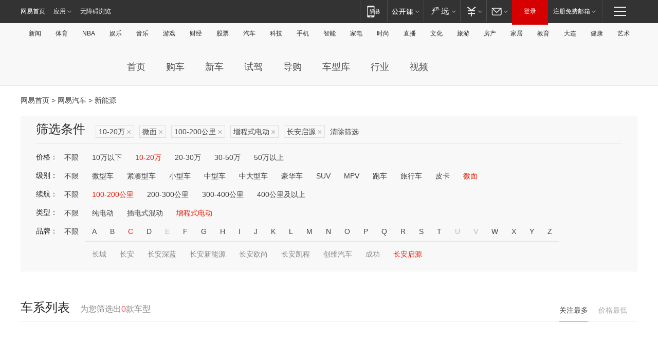

--- FILE ---
content_type: text/html;charset=GBK
request_url: http://product.auto.163.com/search_energy/brandName=20494@duration=100-200@energy=zcse@price=10-20@type=mb/
body_size: 13988
content:
<!DOCTYPE HTML>
<!--[if IE 6 ]> <html id="ne_wrap" class="ne_ua_ie6 ne_ua_ielte8"> <![endif]-->
<!--[if IE 7 ]> <html id="ne_wrap" class="ne_ua_ie7 ne_ua_ielte8"> <![endif]-->
<!--[if IE 8 ]> <html id="ne_wrap" class="ne_ua_ie8 ne_ua_ielte8"> <![endif]-->
<!--[if IE 9 ]> <html id="ne_wrap" class="ne_ua_ie9"> <![endif]-->
<!--[if (gte IE 10)|!(IE)]><!--> <html id="ne_wrap"> <!--<![endif]-->
<head>
    <meta charset="gbk">
    <title>新能源_网易汽车</title>
    <link rel="dns-prefetch" href="//static.ws.126.net">
    <meta name="keywords" content="汽车,汽车网,买车,购车,评测,导购,报价,对比,口碑,汽车报价,国产汽车,大众汽车,丰田汽车,本田汽车,日产汽车," />
    <meta name="description" content="网易汽车_易乐车生活:为您提供最新最全汽车导购,汽车报价,汽车图片,汽车行情,汽车试驾,汽车评测,是服务于购车人群的汽车资讯门户" />
    <script>!function(){window.isNs9=document.documentElement.className.indexOf('ns9')!=-1,nsClsName=' ns12';if(isNs9){return};if(/\?narrow/.test(location.search)||screen.width/10<128&&document.documentElement.clientWidth==screen.width){isNs9=true;nsClsName=' ns9';}document.documentElement.className+=nsClsName;}()</script>
<link href="https://static.ws.126.net/163/f2e/auto/auto.base.2021.css?v7" rel="stylesheet" />
<script src="//static.ws.126.net/163/frontend/libs/antanalysis.min.js"></script>
<script src="//static.ws.126.net/163/frontend/antnest/NTM-3LSDEVVJ-1.js" async="async"></script>
<script src="//static.ws.126.net/f2e/lib/js/ne.js"></script>
<script src="//static.ws.126.net/cnews/js/ntes_jslib_1.x.js" charset="gb2312"></script>
<link href="//static.ws.126.net/163/f2e/auto/product_pc/elec_search//static/css/elec_search.css?ipzgcq" rel="stylesheet"/>
</head>
<body>
<!-- 公共黑色顶部 -->
<!-- /special/ntes_common_model/nte_commonnav2019.html -->



<link rel="stylesheet" href="https://static.ws.126.net/163/f2e/commonnav2019/css/commonnav_headcss-fad753559b.css"/>
<!-- urs -->
<script _keep="true" src="https://urswebzj.nosdn.127.net/webzj_cdn101/message.js" type="text/javascript"></script>
<div class="ntes_nav_wrap" id="js_N_NTES_wrap">
  <div class="ntes-nav" id="js_N_nav">
    <div class="ntes-nav-main clearfix">
            <div class="c-fl" id="js_N_nav_left">
        <a class="ntes-nav-index-title ntes-nav-entry-wide c-fl" href="https://www.163.com/" title="网易首页">网易首页</a>
        <!-- 应用 -->
        <div class="js_N_navSelect ntes-nav-select ntes-nav-select-wide ntes-nav-app  c-fl">
          <a href="https://www.163.com/#f=topnav" class="ntes-nav-select-title ntes-nav-entry-bgblack JS_NTES_LOG_FE">应用
            <em class="ntes-nav-select-arr"></em>
          </a>
          <div class="ntes-nav-select-pop">
            <ul class="ntes-nav-select-list clearfix">
              <li>
                <a href="https://m.163.com/newsapp/#f=topnav">
                  <span>
                    <em class="ntes-nav-app-newsapp">网易新闻</em>
                  </span>
                </a>
              </li>
              <li>
                <a href="https://open.163.com/#f=topnav">
                  <span>
                    <em class="ntes-nav-app-open">网易公开课</em>
                  </span>
                </a>
              </li>
              <li>
                <a href="https://daxue.163.com/offline/download.html">
                  <span>
                    <em class="ntes-nav-app-gaokaozhiyuan">网易高考智愿</em>
                  </span>
                </a>
              </li>
              <li>
                <a href="https://hongcai.163.com/?from=pcsy-button">
                  <span>
                    <em class="ntes-nav-app-hongcai">网易红彩</em>
                  </span>
                </a>
              </li>
              <li>
                <a href="https://u.163.com/aosoutbdbd8">
                  <span>
                    <em class="ntes-nav-app-yanxuan">网易严选</em>
                  </span>
                </a>
              </li>
              <li>
                <a href="https://mail.163.com/client/dl.html?from=mail46">
                  <span>
                    <em class="ntes-nav-app-mail">邮箱大师</em>
                  </span>
                </a>
              </li>
              <li class="last">
                <a href="https://study.163.com/client/download.htm?from=163app&utm_source=163.com&utm_medium=web_app&utm_campaign=business">
                  <span>
                    <em class="ntes-nav-app-study">网易云课堂</em>
                  </span>
                </a>
              </li>
            </ul>
          </div>
        </div>
      </div>
      <div class="c-fr">
        <!-- 片段开始 -->
        <div class="ntes-nav-quick-navigation">
          <a rel="noreferrer"class="ntes-nav-quick-navigation-btn" id="js_N_ntes_nav_quick_navigation_btn" target="_self">
            <em>快速导航
              <span class="menu1"></span>
              <span class="menu2"></span>
              <span class="menu3"></span>
            </em>
          </a>
          <div class="ntes-quicknav-pop" id="js_N_ntes_quicknav_pop">
            <div class="ntes-quicknav-list">
              <div class="ntes-quicknav-content">
                <ul class="ntes-quicknav-column ntes-quicknav-column-1">
                  <li>
                    <h3>
                      <a href="https://news.163.com">新闻</a>
                    </h3>
                  </li>
                  <li>
                    <a href="https://news.163.com/domestic">国内</a>
                  </li>
                  <li>
                    <a href="https://news.163.com/world">国际</a>
                  </li>
                  <li>
                    <a href="https://view.163.com">评论</a>
                  </li>
                  <li>
                    <a href="https://war.163.com">军事</a>
                  </li>
                  <li>
                    <a href="https://news.163.com/special/wangsansanhome/">王三三</a>
                  </li>
                </ul>
                <ul class="ntes-quicknav-column ntes-quicknav-column-2">
                  <li>
                    <h3>
                      <a href="https://sports.163.com">体育</a>
                    </h3>
                  </li>
                  <li>
                    <a href="https://sports.163.com/nba">NBA</a>
                  </li>
                  <li>
                    <a href="https://sports.163.com/cba">CBA</a>
                  </li>
                  <li>
                    <a href="https://sports.163.com/allsports">综合</a>
                  </li>
                  <li>
                    <a href="https://sports.163.com/zc">中超</a>
                  </li>
                  <li>
                    <a href="https://sports.163.com/world">国际足球</a>
                  </li>
                  <li>
                    <a href="https://sports.163.com/yc">英超</a>
                  </li>
                  <li>
                    <a href="https://sports.163.com/xj">西甲</a>
                  </li>
                  <li>
                    <a href="https://sports.163.com/yj">意甲</a>
                  </li>
                </ul>
                <ul class="ntes-quicknav-column ntes-quicknav-column-3">
                  <li>
                    <h3>
                      <a href="https://ent.163.com">娱乐</a>
                    </h3>
                  </li>
                  <li>
                    <a href="https://ent.163.com/star">明星</a>
                  </li>
                  <li>
                    <a href="https://ent.163.com/photo">图片</a>
                  </li>
                  <li>
                    <a href="https://ent.163.com/movie">电影</a>
                  </li>
                  <li>
                    <a href="https://ent.163.com/tv">电视</a>
                  </li>
                  <li>
                    <a href="https://ent.163.com/music">音乐</a>
                  </li>
                  <li>
                    <a href="https://ent.163.com/special/gsbjb/">稿事编辑部</a>
                  </li>
                  <li>
                    <a href="https://ent.163.com/special/focus_ent/">娱乐FOCUS</a>
                  </li>
                </ul>
                <ul class="ntes-quicknav-column ntes-quicknav-column-4">
                  <li>
                    <h3>
                      <a href="https://money.163.com">财经</a>
                    </h3>
                  </li>
                  <li>
                    <a href="https://money.163.com/stock">股票</a>
                  </li>
                  <li>
                    <a href="http://quotes.money.163.com/stock">行情</a>
                  </li>
                  <li>
                    <a href="https://money.163.com/ipo">新股</a>
                  </li>
                  <li>
                    <a href="https://money.163.com/finance">金融</a>
                  </li>
                  <li>
                    <a href="https://money.163.com/fund">基金</a>
                  </li>
                  <li>
                    <a href="https://biz.163.com">商业</a>
                  </li>
                  <li>
                    <a href="https://money.163.com/licai">理财</a>
                  </li>
                </ul>
                <ul class="ntes-quicknav-column ntes-quicknav-column-5">
                  <li>
                    <h3>
                      <a href="https://auto.163.com">汽车</a>
                    </h3>
                  </li>
                  <li>
                    <a href="https://auto.163.com/buy">购车</a>
                  </li>
                  <li>
                    <a href="https://auto.163.com/depreciate">行情</a>
                  </li>
                  <li>
                    <a href="http://product.auto.163.com">车型库</a>
                  </li>
                  <li>
                    <a href="https://auto.163.com/elec">新能源</a>
                  </li>
                  <li>
                    <a href="https://auto.163.com/news">行业</a>
                  </li>
                </ul>
                <ul class="ntes-quicknav-column ntes-quicknav-column-6">
                  <li>
                    <h3>
                      <a href="https://tech.163.com">科技</a>
                    </h3>
                  </li>
                  <li>
                    <a href="https://tech.163.com/telecom/">通信</a>
                  </li>
                  <li>
                    <a href="https://tech.163.com/it">IT</a>
                  </li>
                  <li>
                    <a href="https://tech.163.com/internet">互联网</a>
                  </li>
                  <li>
                    <a href="https://tech.163.com/special/chzt">特别策划</a>
                  </li>
                  <li>
                    <a href="https://tech.163.com/smart/">网易智能</a>
                  </li>
                  <li>
                    <a href="https://hea.163.com/">家电</a>
                  </li>
                </ul>
                <ul class="ntes-quicknav-column ntes-quicknav-column-7">
                  <li>
                    <h3>
                      <a href="https://fashion.163.com">时尚</a>
                    </h3>
                  </li>
                  <li>
                    <a href="https://baby.163.com">亲子</a>
                  </li>
                  <li>
                    <a href="https://fashion.163.com/art">艺术</a>
                  </li>
                </ul>
                <ul class="ntes-quicknav-column ntes-quicknav-column-8">
                  <li>
                    <h3>
                      <a href="https://mobile.163.com">手机</a>
                      <span>/</span>
                      <a href="https://digi.163.com/">数码</a>
                    </h3>
                  </li>
                  <li>
                    <a href="https://tech.163.com/special/ydhlw">移动互联网</a>
                  </li>
                  <li>
                    <a href="https://mobile.163.com/special/jqkj_list/">惊奇科技</a>
                  </li>
                  <li>
                    <a href="https://mobile.163.com/special/cpshi_list/">易评机</a>
                  </li>
                </ul>
                <ul class="ntes-quicknav-column ntes-quicknav-column-9">
                  <li>
                    <h3>
                      <a href="https://house.163.com">房产</a>
                      <span>/</span>
                      <a href="https://home.163.com">家居</a>
                    </h3>
                  </li>
                  <li>
                    <a href="https://bj.house.163.com">北京房产</a>
                  </li>
                  <li>
                    <a href="https://sh.house.163.com">上海房产</a>
                  </li>
                  <li>
                    <a href="https://gz.house.163.com">广州房产</a>
                  </li>
                  <li>
                    <a href="https://house.163.com/city">全部分站</a>
                  </li>
                  <li>
                    <a href="https://xf.house.163.com">楼盘库</a>
                  </li>
                  <li>
                    <a href="https://home.163.com/jiaju/">家具</a>
                  </li>
                  <li>
                    <a href="https://home.163.com/weiyu/">卫浴</a>
                  </li>
                </ul>
                <ul class="ntes-quicknav-column ntes-quicknav-column-10">
                  <li>
                    <h3>
                      <a href="https://travel.163.com">旅游</a>
                    </h3>
                  </li>
                  <li>
                    <a href="https://travel.163.com/outdoor">自驾露营</a>
                  </li>
                  <li>
                    <a href="https://travel.163.com/food">美食</a>
                  </li>
                </ul>
                <ul class="ntes-quicknav-column ntes-quicknav-column-11">
                  <li>
                    <h3>
                      <a href="https://edu.163.com">教育</a>
                    </h3>
                  </li>
                  <li>
                    <a href="https://edu.163.com/yimin">移民</a>
                  </li>
                  <li>
                    <a href="https://edu.163.com/liuxue">留学</a>
                  </li>
                  <li>
                    <a href="https://edu.163.com/en">外语</a>
                  </li>
                  <li>
                    <a href="https://edu.163.com/gaokao">高考</a>
                  </li>
                </ul>
                <div class="ntes-nav-sitemap">
                  <a href="https://sitemap.163.com/">
                    <i></i>查看网易地图</a>
                </div>
              </div>
            </div>
          </div>
        </div>
        <div class="c-fr">
          <div class="c-fl" id="js_N_navLoginBefore">
            <div id="js_N_navHighlight" class="js_loginframe ntes-nav-login ntes-nav-login-normal">
              <a href="https://reg.163.com/" class="ntes-nav-login-title" id="js_N_nav_login_title">登录</a>
              <div class="ntes-nav-loginframe-pop" id="js_N_login_wrap">
                <!--加载登陆组件-->
              </div>
            </div>
            <div class="js_N_navSelect ntes-nav-select ntes-nav-select-wide  JS_NTES_LOG_FE c-fl">
              <a class="ntes-nav-select-title ntes-nav-select-title-register" href="https://mail.163.com/register/index.htm?from=163navi&regPage=163">注册免费邮箱
                <em class="ntes-nav-select-arr"></em>
              </a>
              <div class="ntes-nav-select-pop">
                <ul class="ntes-nav-select-list clearfix" style="width:210px;">
                  <li>
                    <a href="https://reg1.vip.163.com/newReg1/reg?from=new_topnav&utm_source=new_topnav">
                      <span style="width:190px;">注册VIP邮箱（特权邮箱，付费）</span>
                    </a>
                  </li>
                  <li class="last JS_NTES_LOG_FE">
                    <a href="https://mail.163.com/client/dl.html?from=mail46">
                      <span style="width:190px;">免费下载网易官方手机邮箱应用</span>
                    </a>
                  </li>
                </ul>
              </div>
            </div>
          </div>
          <div class="c-fl" id="js_N_navLoginAfter" style="display:none">
            <div id="js_N_logined_warp" class="js_N_navSelect ntes-nav-select ntes-nav-logined JS_NTES_LOG_FE">
              <a class="ntes-nav-select-title ntes-nav-logined-userinfo">
                <span id="js_N_navUsername" class="ntes-nav-logined-username"></span>
                <em class="ntes-nav-select-arr"></em>
              </a>
              <div id="js_login_suggest_wrap" class="ntes-nav-select-pop">
                <ul id="js_logined_suggest" class="ntes-nav-select-list clearfix"></ul>
              </div>
            </div>
            <a class="ntes-nav-entry-wide c-fl" target="_self" id="js_N_navLogout">安全退出</a>
          </div>
        </div>
        <ul class="ntes-nav-inside">
          <li>
            <div class="js_N_navSelect ntes-nav-select c-fl">
              <a href="https://www.163.com/newsapp/#f=163nav" class="ntes-nav-mobile-title ntes-nav-entry-bgblack">
                <em class="ntes-nav-entry-mobile">移动端</em>
              </a>
              <div class="qrcode-img">
                <a href="https://www.163.com/newsapp/#f=163nav">
                  <img src="//static.ws.126.net/f2e/include/common_nav/images/topapp.jpg">
                </a>
              </div>
            </div>
          </li>
          <li>
            <div class="js_N_navSelect ntes-nav-select c-fl">
              <a id="js_love_url" href="https://open.163.com/#ftopnav0" class="ntes-nav-select-title ntes-nav-select-title-huatian ntes-nav-entry-bgblack">
                <em class="ntes-nav-entry-huatian">网易公开课</em>
                <em class="ntes-nav-select-arr"></em>
                <span class="ntes-nav-msg">
                  <em class="ntes-nav-msg-num"></em>
                </span>
              </a>
              <div class="ntes-nav-select-pop ntes-nav-select-pop-huatian">
                <ul class="ntes-nav-select-list clearfix">
                  <li>
                    <a href="https://open.163.com/ted/#ftopnav1">
                      <span>TED</span>
                    </a>
                  </li>
                  <li>
                    <a href="https://open.163.com/cuvocw/#ftopnav2">
                      <span>中国大学视频公开课</span>
                    </a>
                  </li>
                  <li>
                    <a href="https://open.163.com/ocw/#ftopnav3">
                      <span>国际名校公开课</span>
                    </a>
                  </li>
                  <li>
                    <a href="https://open.163.com/appreciation/#ftopnav4">
                      <span>赏课·纪录片</span>
                    </a>
                  </li>
                  <li>
                    <a href="https://vip.open.163.com/#ftopnav5">
                      <span>付费精品课程</span>
                    </a>
                  </li>
                  <li>
                    <a href="https://open.163.com/special/School/beida.html#ftopnav6">
                      <span>北京大学公开课</span>
                    </a>
                  </li>
                  <li class="last">
                    <a href="https://open.163.com/newview/movie/courseintro?newurl=ME7HSJR07#ftopnav7">
                      <span>英语课程学习</span>
                    </a>
                  </li>
                </ul>
              </div>
            </div>
          </li>
          <li>
            <div class="js_N_navSelect ntes-nav-select c-fl">
              <a id="js_lofter_icon_url" href="https://you.163.com/?from=web_fc_menhu_xinrukou_1" class="ntes-nav-select-title ntes-nav-select-title-lofter ntes-nav-entry-bgblack">
                <em class="ntes-nav-entry-lofter">网易严选</em>
                <em class="ntes-nav-select-arr"></em>
                <span class="ntes-nav-msg" id="js_N_navLofterMsg">
                  <em class="ntes-nav-msg-num"></em>
                </span>
              </a>
              <div class="ntes-nav-select-pop ntes-nav-select-pop-lofter">
                <ul id="js_lofter_pop_url" class="ntes-nav-select-list clearfix">
                  <li>
                    <a href="https://act.you.163.com/act/pub/ABuyLQKNmKmK.html?from=out_ynzy_xinrukou_2">
                      <span>新人特价</span>
                    </a>
                  </li>
                  <li>
                    <a href="https://you.163.com/topic/v1/pub/Pew1KBH9Au.html?from=out_ynzy_xinrukou_3">
                      <span>9.9专区</span>
                    </a>
                  </li>
                  <li>
                    <a href="https://you.163.com/item/newItemRank?from=out_ynzy_xinrukou_4">
                      <span>新品热卖</span>
                    </a>
                  </li>
                  <li>
                    <a href="https://you.163.com/item/recommend?from=out_ynzy_xinrukou_5">
                      <span>人气好物</span>
                    </a>
                  </li>
                  <li>
                    <a href="https://you.163.com/item/list?categoryId=1005000&from=out_ynzy_xinrukou_7">
                      <span>居家生活</span>
                    </a>
                  </li>
                  <li>
                    <a href="https://you.163.com/item/list?categoryId=1010000&from=out_ynzy_xinrukou_8">
                      <span>服饰鞋包</span>
                    </a>
                  </li>
                  <li>
                    <a href="https://you.163.com/item/list?categoryId=1011000&from=out_ynzy_xinrukou_9">
                      <span>母婴亲子</span>
                    </a>
                  </li>
                  <li class="last">
                    <a href="https://you.163.com/item/list?categoryId=1005002&from=out_ynzy_xinrukou_10">
                      <span>美食酒水</span>
                    </a>
                  </li>
                </ul>
              </div>
            </div>
          </li>
          <li>
            <div class="js_N_navSelect ntes-nav-select c-fl">
              <a href="https://ecard.163.com/" class="ntes-nav-select-title
        ntes-nav-select-title-money ntes-nav-entry-bgblack">
                <em class="ntes-nav-entry-money">支付</em>
                <em class="ntes-nav-select-arr"></em>
              </a>
              <div class="ntes-nav-select-pop ntes-nav-select-pop-temp">
                <ul class="ntes-nav-select-list clearfix">
                  <li>
                    <a href="https://ecard.163.com/#f=topnav">
                      <span>一卡通充值</span>
                    </a>
                  </li>
                  <li>
                    <a href="https://ecard.163.com/script/index#f=topnav">
                      <span>一卡通购买</span>
                    </a>
                  </li>
                  <li>
                    <a href="https://epay.163.com/">
                      <span>我的网易支付</span>
                    </a>
                  </li>
                  <li>
                    <a href="https://3c.163.com/?from=wangyimenhu16">
                      <span>网易智造</span>
                    </a>
                  </li>
                  <li class="last">
                    <a href="https://globalpay.163.com/home">
                      <span>网易跨境支付</span>
                    </a>
                  </li>
                </ul>
              </div>
            </div>
          </li>
          <li>
            <div class="js_N_navSelect ntes-nav-select c-fl">
              <a id="js_mail_url" rel="noreferrer"class="ntes-nav-select-title
        ntes-nav-select-title-mail ntes-nav-entry-bgblack">
                <em class="ntes-nav-entry-mail">邮箱</em>
                <em class="ntes-nav-select-arr"></em>
                <span class="ntes-nav-msg" id="js_N_navMailMsg">
                  <em class="ntes-nav-msg-num" id="js_N_navMailMsgNum"></em>
                </span>
              </a>
              <div class="ntes-nav-select-pop ntes-nav-select-pop-mail">
                <ul class="ntes-nav-select-list clearfix">
                  <li>
                    <a href="https://email.163.com/#f=topnav">
                      <span>免费邮箱</span>
                    </a>
                  </li>
                  <li>
                    <a href="https://vipmail.163.com/#f=topnav">
                      <span>VIP邮箱</span>
                    </a>
                  </li>
                  <li>
                    <a href="https://qiye.163.com/?from=NetEase163top">
                      <span>企业邮箱</span>
                    </a>
                  </li>
                  <li>
                    <a href="https://mail.163.com/register/index.htm?from=ntes_nav&regPage=163">
                      <span>免费注册</span>
                    </a>
                  </li>
                  <li class="last">
                    <a href="https://mail.163.com/dashi/dlpro.html?from=mail46">
                      <span>客户端下载</span>
                    </a>
                  </li>
                </ul>
              </div>
            </div>
          </li>
        </ul>
      </div>
    </div>
  </div>
</div>
<script src="https://static.ws.126.net/163/f2e/commonnav2019/js/commonnav_headjs-d6073b0f5a.js"></script>


<div class="auto_header">
	<div class="container">
		<!-- 公共二级导航 -->
		<!-- /special/ntes_common_model/site_subnav2019.html -->

<div class="N-nav-channel JS_NTES_LOG_FE" data-module-name="xwwzy_11_headdaohang">
    <a class="first" href="https://news.163.com/">新闻</a><a href="https://sports.163.com/">体育</a><a href="https://sports.163.com/nba/">NBA</a><a href="https://ent.163.com/">娱乐</a><a href="https://ent.163.com/music/">音乐</a><a href="https://tech.163.com/game/">游戏</a><a href="https://money.163.com/">财经</a><a href="https://money.163.com/stock/">股票</a><a id="_link_auto" href="https://auto.163.com/">汽车</a><a href="https://tech.163.com/">科技</a><a href="https://mobile.163.com/">手机</a><a href="https://tech.163.com/smart/">智能</a><a href="https://hea.163.com/">家电</a><a href="https://fashion.163.com/">时尚</a><a href="https://v.163.com/">直播</a><a href="https://culture.163.com/">文化</a><a href="https://travel.163.com/">旅游</a><a id="houseUrl" href="https://house.163.com/">房产</a><a href="https://home.163.com/" id="homeUrl">家居</a><a href="https://edu.163.com/">教育</a><a id="_link_game" href="https://news.163.com/">本地</a><a href="https://jiankang.163.com/">健康</a><a class="last" href="https://art.163.com/">艺术</a>
</div>
<!-- 游戏替换为本地，并定向 0310-->
<!-- 配置定向城市 -->
<script type="text/javascript" _keep="true">
var HouseNavBendiTxt = {
    "province": [
        {
            "name": "北京市",
            "shortName": "北京",
            "url":"https://bj.news.163.com/"
        },
        {
            "name": "上海市",
            "shortName": "上海",
            "url":"https://sh.news.163.com/"
        },
        {
            "name": "天津市",
            "shortName": "天津",
            "url":"https://tj.news.163.com/"
        },
        {
            "name": "广东省",
            "shortName": "广东",
            "url":"https://gd.news.163.com/"
        },
        {
            "name": "江苏省",
            "shortName": "江苏",
            "url":"https://js.news.163.com/"
        },
        {
            "name": "浙江省",
            "shortName": "浙江",
            "url":"https://zj.news.163.com/"
        },
        {
            "name": "四川省",
            "shortName": "四川",
            "url":"https://sc.news.163.com/"
        },
        {
            "name": "黑龙江省",
            "shortName": "黑龙江",
            "url":"https://hlj.news.163.com/"
        },
        {
            "name": "吉林省",
            "shortName": "吉林",
            "url":"https://jl.news.163.com/"
        },
        {
            "name": "辽宁省",
            "shortName": "辽宁",
            "url":"https://liaoning.news.163.com/"
        },
        {
            "name": "内蒙古自治区",
            "shortName": "内蒙古",
            "url":"https://hhht.news.163.com/"
        },
        {
            "name": "河北省",
            "shortName": "河北",
            "url":"https://hebei.news.163.com/"
        },
        {
            "name": "河南省",
            "shortName": "河南",
            "url":"https://henan.163.com/"
        },
        {
            "name": "山东省",
            "shortName": "山东",
            "url":"https://sd.news.163.com/"
        },
        {
            "name": "陕西省",
            "shortName": "陕西",
            "url":"https://shanxi.news.163.com/"
        },
        {
            "name": "甘肃省",
            "shortName": "甘肃",
            "url":"https://gs.news.163.com/"
        },
        {
            "name": "宁夏回族自治区",
            "shortName": "宁夏",
            "url":"https://ningxia.news.163.com/"
        },
        {
            "name": "新疆维吾尔自治区",
            "shortName": "新疆",
            "url":"https://xj.news.163.com/"
        },
        {
            "name": "安徽省",
            "shortName": "安徽",
            "url":"https://ah.news.163.com/"
        },
        {
            "name": "福建省",
            "shortName": "福建",
            "url":"https://fj.news.163.com/"
        },
        {
            "name": "广西壮族自治区",
            "shortName": "广西",
            "url":"https://gx.news.163.com/"
        },
        {
            "name": "重庆市",
            "shortName": "重庆",
            "url":"https://chongqing.163.com/"
        },
        {
            "name": "湖北省",
            "shortName": "湖北",
            "url":"https://hb.news.163.com/"
        },
        {
            "name": "江西省",
            "shortName": "江西",
            "url":"https://jx.news.163.com/"
        },
        {
            "name": "海南省",
            "shortName": "海南",
            "url":"https://hn.news.163.com/"
        },
        {
            "name": "贵州省",
            "shortName": "贵州",
            "url":"https://gz.news.163.com/"
        },
        {
            "name": "云南省",
            "shortName": "云南",
            "url":"https://yn.news.163.com/"
        },
        {
            "name": "山西省",
            "shortName": "山西",
            "url":"https://sx.news.163.com"
        },
        {
            "name": "西藏自治区",
            "shortName": "北京",
            "url":"https://bj.news.163.com/"
        },
        {
            "name": "香港特别行政区",
            "shortName": "广东",
            "url":"https://gd.news.163.com/"
        },
        {
            "name": "澳门特别行政区",
            "shortName": "广东",
            "url":"https://gd.news.163.com/"
        },
        {
            "name": "台湾省",
            "shortName": "广东",
            "url":"https://gd.news.163.com/"
        },
        {
            "name": "天津市",
            "shortName": "北京",
            "url":"https://bj.news.163.com/"
        },
        {
            "name": "青海省",
            "shortName": "北京",
            "url":"https://bj.news.163.com/"
        }
    ],
    "city": [
        {
            "name": "大连市",
            "shortName": "大连",
            "url":"https://dl.news.163.com"
        },
        {
            "name": "青岛市",
            "shortName": "青岛",
            "url":"https://qingdao.news.163.com"
        },
        {
            "name": "宁波市",
            "shortName": "宁波",
            "url":"https://zj.news.163.com/ningbo/"
        },
        {
            "name": "厦门市",
            "shortName": "厦门",
            "url":"https://xiamen.news.163.com"
        },
        {
            "name": "深圳市",
            "shortName": "深圳",
            "url":"https://shenzhen.news.163.com/"
        }
    ],
    "defalt": {
            "name": "",
            "shortName": "本地",
            "url":"https://news.163.com/"
        }
};
</script>
<script type="text/javascript" _keep="true">
            (function(){
                //本地设置定向省份
                function setBendiName(){
                    var js_nav_bendi = document.getElementById("_link_game");
                    var cityname = "";
                    var cityurl = "";
                    var _loc = window.localAddress;
                    if(!js_nav_bendi)
                        return;
                    if(HouseNavBendiTxt.city && _loc){
                        var citylist = HouseNavBendiTxt.city;
                        var localcity = _loc.city;
                        for(var i=0;i<citylist.length;i++){
                            if(citylist[i].name.indexOf(localcity) != -1){
                                cityname = citylist[i].shortName;
                                cityurl = citylist[i].url;
                                break;
                            }
                        }
                    }
                    if(cityname == "" && cityurl == "" && HouseNavBendiTxt.province && _loc){
                        var provincelist = HouseNavBendiTxt.province;
                        var localprovince = _loc.province;
                        for(var i=0;i<provincelist.length;i++){
                            if(provincelist[i].name.indexOf(localprovince) != -1){
                                cityname = provincelist[i].shortName;
                                cityurl = provincelist[i].url;
                                break;
                            }
                        }
                    }
                    if(js_nav_bendi && cityname != "" && cityurl != ""){
                        js_nav_bendi.innerHTML = cityname;
                        js_nav_bendi.href = cityurl;
                    }
                    if(js_nav_bendi && cityname == "" && cityurl == ""){
                        js_nav_bendi.innerHTML = "本地";
                        js_nav_bendi.href = "https://news.163.com";
                    }
                }
                
                if(window.HouseNavBendiTxt && window.NTESCommonNavigator){
                    var utils = NTESCommonNavigator.utils;
                    utils.jsonp("https://ipservice.ws.126.net/locate/api/getLocByIp", {}, function(res){
                        if(res && res.result){
                            window.localAddress = res.result;
                            setBendiName();
                        }
                    });
                }
            })();
        </script>

		<!-- LOGO、搜索 -->
		<!-- <div class="auto-channel clearfix">
			<div class="auto_logo">
				<a href="https://auto.163.com/" title="网易汽车">网易汽车</a>
			</div> -->
			<!--include virtual="/auto_pc_common/auto_search.html" -->
		<!-- </div> -->

		<!-- 频道导航 -->
		<script>var currentNav = '新能源';</script>
		<!-- /special/sp/2016channel_menu.html -->

<div class="auto-nav">
  <div class="auto-logo"><img src="https://fps-pro.ws.126.net/fps-pro/frontends/auto_index_2025/index/images/auto_logo.png" alt="" /></div>
  <ul class="auto-nav-list">
    <li class="nav-item "><a href="https://auto.163.com/">首页</a></li>
    <li class="nav-item "><a href="https://auto.163.com/buy">购车</a></li>
    <li class="nav-item "><a href="https://auto.163.com/newcar">新车</a></li>
    <li class="nav-item "><a href="https://auto.163.com/test">试驾</a></li>
    <li class="nav-item "><a href="https://auto.163.com/guide">导购</a></li>
    <li class="nav-item "><a href="https://product.auto.163.com/#DQ2001">车型库</a></li>
    <li class="nav-item "><a href="https://auto.163.com/news">行业</a></li>
    <li class="nav-item "><a href="https://auto.163.com/video">视频</a></li>
  </ul>
</div>
<style>
  .auto-nav {
    width: 1200px;
    height: 36px;
    margin: 26px auto 18px auto;
  }
  .auto-nav .auto-logo {
    float: left;
    width: 167px;
    height: 36px;
  }
  .auto-nav .auto-logo img {
    background: transparent;
    width: 100%;
    height: 100%;
  }
  .auto-nav .auto-nav-list {
    float: left;
    margin-left: 20px;
  }
  .auto-nav .auto-nav-list .nav-item {
    float: left;
  }
  .auto-nav .auto-nav-list .nav-item a {
    display: block;
    padding: 0 20px;
    font-size: 18px;
    line-height: 36px;
    font-weight: 400;
    color: #4e4e4e;
	text-decoration: none;
  }
  .auto-nav .auto-nav-list .nav-item:hover a {
    background-color: #eee;
  }
  .auto-nav .auto-nav-list .nav-item.active a {
    color: #e10000;
  }
  .auto-nav .auto-nav-list .nav-item a.active {
    color: #e10000;
  }
</style>

<script>
	(function($){
		if($==undefined) return;
		var curNav = window['currentNav'];
		var tagA = $('.auto-nav .nav-item a');

		for (var i = 0; i < tagA.length; i++) {
			if(tagA[i].hostname=='auto.163.com') continue;
			if(curNav){
				if(tagA[i].innerHTML==curNav){
					$(tagA[i]).addClass('active');
					break;
				}
				continue;
			}
			if(tagA[i].hostname==location.hostname && location.pathname.indexOf(tagA[i].pathname)!=-1){
				$(tagA[i]).addClass('active');
				break;
			}
		}
	})(window['jQuery']||window['NE']);
</script>
	</div>
</div>

<div class="container clearfix">
    <!--  -->

    <!-- 面包屑 -->
    <div class="auto-cur-location">
        <a href="https://www.163.com/" title="网易首页">网易首页</a> &gt;
        <a href="https://auto.163.com/" title="网易汽车">网易汽车</a> &gt; 新能源
    </div>

    <!-- 筛选条件 -->
	<div class="search-box">
    <div class="hd">
        <p class="c-t">筛选条件</p>
        <div class="c-tag">
            <dl>
                                 <dd class="clearfix">                      
                                                    <a href="/search_energy/brandName=20494@duration=100-200@energy=zcse@type=mb/">10-20万<span>×</span></a>
                                                    <a href="/search_energy/brandName=20494@duration=100-200@energy=zcse@price=10-20/">微面<span>×</span></a>
                                                    <a href="/search_energy/brandName=20494@energy=zcse@price=10-20@type=mb/">100-200公里<span>×</span></a>
                                                    <a href="/search_energy/brandName=20494@duration=100-200@price=10-20@type=mb/">增程式电动<span>×</span></a>
                                                    <a href="/search_energy/duration=100-200@energy=zcse@price=10-20@type=mb/">长安启源<span>×</span></a>
                                                <a class="empty" href="/search_energy/">清除筛选</a>
                 </dd>
                            </dl>
        </div>

        
    </div>

    <!-- 列表 -->
    <div class="bd j-search-bd">
        <input type="hidden" value="10-20" id="j-search-price">
        <input type="hidden" value="mb" id="j-search-type">
        <input type="hidden" value="100-200" id="j-search-duration">        
        <input type="hidden" value="zcse" id="j-search-energy">
        <input type="hidden" value="20494" id="j-search-brandName">
                        <dl>
            <dt>价格：</dt>
            <dd class="clearfix">            	
                            <a href="/search_energy/brandName=20494@duration=100-200@energy=zcse@type=mb/" >不限</a>
                            <a href="/search_energy/brandName=20494@duration=100-200@energy=zcse@price=below10@type=mb/" >10万以下</a>
                            <a href="/search_energy/brandName=20494@duration=100-200@energy=zcse@price=10-20@type=mb/" class="active">10-20万</a>
                            <a href="/search_energy/brandName=20494@duration=100-200@energy=zcse@price=20-30@type=mb/" >20-30万</a>
                            <a href="/search_energy/brandName=20494@duration=100-200@energy=zcse@price=30-50@type=mb/" >30-50万</a>
                            <a href="/search_energy/brandName=20494@duration=100-200@energy=zcse@price=above50@type=mb/" >50万以上</a>
                        </dd>
        </dl>
                              <dl>
            <dt>级别：</dt>
            <dd class="clearfix">            	
                            <a href="/search_energy/brandName=20494@duration=100-200@energy=zcse@price=10-20/" >不限</a>
                            <a href="/search_energy/brandName=20494@duration=100-200@energy=zcse@price=10-20@type=mini/" >微型车</a>
                            <a href="/search_energy/brandName=20494@duration=100-200@energy=zcse@price=10-20@type=compact/" >紧凑型车</a>
                            <a href="/search_energy/brandName=20494@duration=100-200@energy=zcse@price=10-20@type=smart/" >小型车</a>
                            <a href="/search_energy/brandName=20494@duration=100-200@energy=zcse@price=10-20@type=middle/" >中型车</a>
                            <a href="/search_energy/brandName=20494@duration=100-200@energy=zcse@price=10-20@type=large/" >中大型车</a>
                            <a href="/search_energy/brandName=20494@duration=100-200@energy=zcse@price=10-20@type=luxury/" >豪华车</a>
                            <a href="/search_energy/brandName=20494@duration=100-200@energy=zcse@price=10-20@type=suv/" >SUV</a>
                            <a href="/search_energy/brandName=20494@duration=100-200@energy=zcse@price=10-20@type=mpv/" >MPV</a>
                            <a href="/search_energy/brandName=20494@duration=100-200@energy=zcse@price=10-20@type=race/" >跑车</a>
                            <a href="/search_energy/brandName=20494@duration=100-200@energy=zcse@price=10-20@type=trav/" >旅行车</a>
                            <a href="/search_energy/brandName=20494@duration=100-200@energy=zcse@price=10-20@type=pcar/" >皮卡</a>
                            <a href="/search_energy/brandName=20494@duration=100-200@energy=zcse@price=10-20@type=mb/" class="active">微面</a>
                        </dd>
        </dl>
                              <dl>
            <dt>续航：</dt>
            <dd class="clearfix">            	
                            <a href="/search_energy/brandName=20494@energy=zcse@price=10-20@type=mb/" >不限</a>
                            <a href="/search_energy/brandName=20494@duration=100-200@energy=zcse@price=10-20@type=mb/" class="active">100-200公里</a>
                            <a href="/search_energy/brandName=20494@duration=200-300@energy=zcse@price=10-20@type=mb/" >200-300公里</a>
                            <a href="/search_energy/brandName=20494@duration=300-400@energy=zcse@price=10-20@type=mb/" >300-400公里</a>
                            <a href="/search_energy/brandName=20494@duration=above400@energy=zcse@price=10-20@type=mb/" >400公里及以上</a>
                        </dd>
        </dl>
                              <dl>
            <dt>类型：</dt>
            <dd class="clearfix">            	
                            <a href="/search_energy/brandName=20494@duration=100-200@price=10-20@type=mb/" >不限</a>
                            <a href="/search_energy/brandName=20494@duration=100-200@energy=electric@price=10-20@type=mb/" >纯电动</a>
                            <a href="/search_energy/brandName=20494@duration=100-200@energy=plugh@price=10-20@type=mb/" >插电式混动</a>
                            <a href="/search_energy/brandName=20494@duration=100-200@energy=zcse@price=10-20@type=mb/" class="active">增程式电动</a>
                        </dd>
        </dl>
                              <dl>
            <dt>品牌：</dt>
            <dd class="clearfix">
            	                <a  href="/search_energy/duration=100-200@energy=zcse@price=10-20@type=mb/" >不限</a>                
                                <div class="a-list">
                    <div class="btn-letter">
                                        <a id="A" >A</a>
                                        <a id="B" >B</a>
                                        <a id="C"                         class="active"
                    >C</a>
                                        <a id="D" >D</a>
                                        <a id="E"                         class="disable"
                    >E</a>
                                        <a id="F" >F</a>
                                        <a id="G" >G</a>
                                        <a id="H" >H</a>
                                        <a id="I" >I</a>
                                        <a id="J" >J</a>
                                        <a id="K" >K</a>
                                        <a id="L" >L</a>
                                        <a id="M" >M</a>
                                        <a id="N" >N</a>
                                        <a id="O" >O</a>
                                        <a id="P" >P</a>
                                        <a id="Q" >Q</a>
                                        <a id="R" >R</a>
                                        <a id="S" >S</a>
                                        <a id="T" >T</a>
                                        <a id="U"                         class="disable"
                    >U</a>
                                        <a id="V"                         class="disable"
                    >V</a>
                                        <a id="W" >W</a>
                                        <a id="X" >X</a>
                                        <a id="Y" >Y</a>
                                        <a id="Z" >Z</a>
                                        </div>                                    
                    <div class="letter-cont">
                                                                        	<div class="item">
                                                                             <a href="/search_energy/brandName=20256@duration=100-200@energy=zcse@price=10-20@type=mb/" >AITO</a>                             
                                                     <a href="/search_energy/brandName=1685@duration=100-200@energy=zcse@price=10-20@type=mb/" >奥迪</a>                             
                                                     <a href="/search_energy/brandName=19021@duration=100-200@energy=zcse@price=10-20@type=mb/" >埃安</a>                             
                                                     <a href="/search_energy/brandName=19106@duration=100-200@energy=zcse@price=10-20@type=mb/" >爱驰</a>                             
                                                     <a href="/search_energy/brandName=20277@duration=100-200@energy=zcse@price=10-20@type=mb/" >阿维塔</a>                             
                                                     <a href="/search_energy/brandName=1684@duration=100-200@energy=zcse@price=10-20@type=mb/" >阿斯顿·马丁</a>                             
                                                     <a href="/search_energy/brandName=18719@duration=100-200@energy=zcse@price=10-20@type=mb/" >ARCFOX极狐</a>                             
                                                     <a href="/search_energy/brandName=18791@duration=100-200@energy=zcse@price=10-20@type=mb/" >艾康尼克</a>                             
                                                </div>                         
                                                                        	<div class="item">
                                                                             <a href="/search_energy/brandName=1694@duration=100-200@energy=zcse@price=10-20@type=mb/" >奔驰</a>                             
                                                     <a href="/search_energy/brandName=1686@duration=100-200@energy=zcse@price=10-20@type=mb/" >宝马</a>                             
                                                     <a href="/search_energy/brandName=15231@duration=100-200@energy=zcse@price=10-20@type=mb/" >宝骏</a>                             
                                                     <a href="/search_energy/brandName=1693@duration=100-200@energy=zcse@price=10-20@type=mb/" >保时捷</a>                             
                                                     <a href="/search_energy/brandName=1690@duration=100-200@energy=zcse@price=10-20@type=mb/" >别克</a>                             
                                                     <a href="/search_energy/brandName=1688@duration=100-200@energy=zcse@price=10-20@type=mb/" >本田</a>                             
                                                     <a href="/search_energy/brandName=1689@duration=100-200@energy=zcse@price=10-20@type=mb/" >标致</a>                             
                                                     <a href="/search_energy/brandName=1687@duration=100-200@energy=zcse@price=10-20@type=mb/" >奔腾</a>                             
                                                     <a href="/search_energy/brandName=18326@duration=100-200@energy=zcse@price=10-20@type=mb/" >宝沃</a>                             
                                                     <a href="/search_energy/brandName=1654@duration=100-200@energy=zcse@price=10-20@type=mb/" >比亚迪</a>                             
                                                     <a href="/search_energy/brandName=1691@duration=100-200@energy=zcse@price=10-20@type=mb/" >宾利</a>                             
                                                     <a href="/search_energy/brandName=16890@duration=100-200@energy=zcse@price=10-20@type=mb/" >北京汽车</a>                             
                                                     <a href="/search_energy/brandName=17951@duration=100-200@energy=zcse@price=10-20@type=mb/" >北汽新能源</a>                             
                                                     <a href="/search_energy/brandName=10096@duration=100-200@energy=zcse@price=10-20@type=mb/" >北汽制造</a>                             
                                                     <a href="/search_energy/brandName=1675@duration=100-200@energy=zcse@price=10-20@type=mb/" >北汽昌河</a>                             
                                                     <a href="/search_energy/brandName=16329@duration=100-200@energy=zcse@price=10-20@type=mb/" >北汽威旺</a>                             
                                                     <a href="/search_energy/brandName=19258@duration=100-200@energy=zcse@price=10-20@type=mb/" >北京清行</a>                             
                                                     <a href="/search_energy/brandName=16301@duration=100-200@energy=zcse@price=10-20@type=mb/" >宝马i</a>                             
                                                </div>                         
                                                                        	<div class="item current">
                                                                             <a href="/search_energy/brandName=1653@duration=100-200@energy=zcse@price=10-20@type=mb/" >长城</a>                             
                                                     <a href="/search_energy/brandName=1695@duration=100-200@energy=zcse@price=10-20@type=mb/" >长安</a>                             
                                                     <a href="/search_energy/brandName=20316@duration=100-200@energy=zcse@price=10-20@type=mb/" >长安深蓝</a>                             
                                                     <a href="/search_energy/brandName=19620@duration=100-200@energy=zcse@price=10-20@type=mb/" >长安新能源</a>                             
                                                     <a href="/search_energy/brandName=16159@duration=100-200@energy=zcse@price=10-20@type=mb/" >长安欧尚</a>                             
                                                     <a href="/search_energy/brandName=18849@duration=100-200@energy=zcse@price=10-20@type=mb/" >长安凯程</a>                             
                                                     <a href="/search_energy/brandName=20092@duration=100-200@energy=zcse@price=10-20@type=mb/" >创维汽车</a>                             
                                                     <a href="/search_energy/brandName=18057@duration=100-200@energy=zcse@price=10-20@type=mb/" >成功</a>                             
                                                     <a href="/search_energy/brandName=20494@duration=100-200@energy=zcse@price=10-20@type=mb/" class="active">长安启源</a>                             
                                                </div>                         
                                                                        	<div class="item">
                                                                             <a href="/search_energy/brandName=16658@duration=100-200@energy=zcse@price=10-20@type=mb/" >DS</a>                             
                                                     <a href="/search_energy/brandName=1698@duration=100-200@energy=zcse@price=10-20@type=mb/" >大众</a>                             
                                                     <a href="/search_energy/brandName=1662@duration=100-200@energy=zcse@price=10-20@type=mb/" >东南</a>                             
                                                     <a href="/search_energy/brandName=1700@duration=100-200@energy=zcse@price=10-20@type=mb/" >东风</a>                             
                                                     <a href="/search_energy/brandName=16019@duration=100-200@energy=zcse@price=10-20@type=mb/" >东风日产启辰</a>                             
                                                     <a href="/search_energy/brandName=4888@duration=100-200@energy=zcse@price=10-20@type=mb/" >东风风神</a>                             
                                                     <a href="/search_energy/brandName=16619@duration=100-200@energy=zcse@price=10-20@type=mb/" >东风风行</a>                             
                                                     <a href="/search_energy/brandName=18490@duration=100-200@energy=zcse@price=10-20@type=mb/" >东风风光</a>                             
                                                     <a href="/search_energy/brandName=18217@duration=100-200@energy=zcse@price=10-20@type=mb/" >东风小康</a>                             
                                                     <a href="/search_energy/brandName=19417@duration=100-200@energy=zcse@price=10-20@type=mb/" >东风富康</a>                             
                                                     <a href="/search_energy/brandName=20311@duration=100-200@energy=zcse@price=10-20@type=mb/" >东风纳米</a>                             
                                                     <a href="/search_energy/brandName=20034@duration=100-200@energy=zcse@price=10-20@type=mb/" >大运汽车</a>                             
                                                     <a href="/search_energy/brandName=20166@duration=100-200@energy=zcse@price=10-20@type=mb/" >电动屋</a>                             
                                                     <a href="/search_energy/brandName=18961@duration=100-200@energy=zcse@price=10-20@type=mb/" >电咖</a>                             
                                                     <a href="/search_energy/brandName=19378@duration=100-200@energy=zcse@price=10-20@type=mb/" >大乘汽车</a>                             
                                                     <a href="/search_energy/brandName=20529@duration=100-200@energy=zcse@price=10-20@type=mb/" >东风奕派</a>                             
                                                </div>                         
                                                                        	<div class="item">
                                                                        </div>                         
                                                                        	<div class="item">
                                                                             <a href="/search_energy/brandName=1703@duration=100-200@energy=zcse@price=10-20@type=mb/" >丰田</a>                             
                                                     <a href="/search_energy/brandName=1704@duration=100-200@energy=zcse@price=10-20@type=mb/" >福特</a>                             
                                                     <a href="/search_energy/brandName=19906@duration=100-200@energy=zcse@price=10-20@type=mb/" >飞凡汽车</a>                             
                                                     <a href="/search_energy/brandName=1751@duration=100-200@energy=zcse@price=10-20@type=mb/" >法拉利</a>                             
                                                     <a href="/search_energy/brandName=1705@duration=100-200@energy=zcse@price=10-20@type=mb/" >福田</a>                             
                                                     <a href="/search_energy/brandName=19793@duration=100-200@energy=zcse@price=10-20@type=mb/" >睿蓝汽车</a>                             
                                                     <a href="/search_energy/brandName=17379@duration=100-200@energy=zcse@price=10-20@type=mb/" >福汽启腾</a>                             
                                                     <a href="/search_energy/brandName=20488@duration=100-200@energy=zcse@price=10-20@type=mb/" >方程豹</a>                             
                                                </div>                         
                                                                        	<div class="item">
                                                                             <a href="/search_energy/brandName=16744@duration=100-200@energy=zcse@price=10-20@type=mb/" >观致</a>                             
                                                     <a href="/search_energy/brandName=3219@duration=100-200@energy=zcse@price=10-20@type=mb/" >广汽传祺</a>                             
                                                     <a href="/search_energy/brandName=19119@duration=100-200@energy=zcse@price=10-20@type=mb/" >广汽集团</a>                             
                                                     <a href="/search_energy/brandName=19669@duration=100-200@energy=zcse@price=10-20@type=mb/" >高合汽车</a>                             
                                                     <a href="/search_energy/brandName=18978@duration=100-200@energy=zcse@price=10-20@type=mb/" >国金汽车</a>                             
                                                     <a href="/search_energy/brandName=19536@duration=100-200@energy=zcse@price=10-20@type=mb/" >国机智骏</a>                             
                                                </div>                         
                                                                        	<div class="item">
                                                                             <a href="/search_energy/brandName=17027@duration=100-200@energy=zcse@price=10-20@type=mb/" >哈弗</a>                             
                                                     <a href="/search_energy/brandName=1639@duration=100-200@energy=zcse@price=10-20@type=mb/" >海马</a>                             
                                                     <a href="/search_energy/brandName=1707@duration=100-200@energy=zcse@price=10-20@type=mb/" >红旗</a>                             
                                                     <a href="/search_energy/brandName=18564@duration=100-200@energy=zcse@price=10-20@type=mb/" >华泰新能源</a>                             
                                                     <a href="/search_energy/brandName=19623@duration=100-200@energy=zcse@price=10-20@type=mb/" >合创</a>                             
                                                     <a href="/search_energy/brandName=19844@duration=100-200@energy=zcse@price=10-20@type=mb/" >恒驰</a>                             
                                                     <a href="/search_energy/brandName=18556@duration=100-200@energy=zcse@price=10-20@type=mb/" >汉腾汽车</a>                             
                                                     <a href="/search_energy/brandName=19266@duration=100-200@energy=zcse@price=10-20@type=mb/" >红星汽车</a>                             
                                                     <a href="/search_energy/brandName=17070@duration=100-200@energy=zcse@price=10-20@type=mb/" >华骐</a>                             
                                                     <a href="/search_energy/brandName=20128@duration=100-200@energy=zcse@price=10-20@type=mb/" >华晨新日</a>                             
                                                     <a href="/search_energy/brandName=20472@duration=100-200@energy=zcse@price=10-20@type=mb/" >昊铂</a>                             
                                                     <a href="/search_energy/brandName=19314@duration=100-200@energy=zcse@price=10-20@type=mb/" >合众新能源</a>                             
                                                </div>                         
                                                                        	<div class="item">
                                                                             <a href="/search_energy/brandName=20546@duration=100-200@energy=zcse@price=10-20@type=mb/" >iCAR</a>                             
                                                </div>                         
                                                                        	<div class="item">
                                                                             <a href="/search_energy/brandName=1710@duration=100-200@energy=zcse@price=10-20@type=mb/" >Jeep</a>                             
                                                     <a href="/search_energy/brandName=1666@duration=100-200@energy=zcse@price=10-20@type=mb/" >吉利</a>                             
                                                     <a href="/search_energy/brandName=19531@duration=100-200@energy=zcse@price=10-20@type=mb/" >几何</a>                             
                                                     <a href="/search_energy/brandName=20047@duration=100-200@energy=zcse@price=10-20@type=mb/" >极氪</a>                             
                                                     <a href="/search_energy/brandName=1711@duration=100-200@energy=zcse@price=10-20@type=mb/" >捷豹</a>                             
                                                     <a href="/search_energy/brandName=19036@duration=100-200@energy=zcse@price=10-20@type=mb/" >捷途</a>                             
                                                     <a href="/search_energy/brandName=1648@duration=100-200@energy=zcse@price=10-20@type=mb/" >江淮</a>                             
                                                     <a href="/search_energy/brandName=18833@duration=100-200@energy=zcse@price=10-20@type=mb/" >奇点</a>                             
                                                     <a href="/search_energy/brandName=1712@duration=100-200@energy=zcse@price=10-20@type=mb/" >金杯</a>                             
                                                     <a href="/search_energy/brandName=20051@duration=100-200@energy=zcse@price=10-20@type=mb/" >捷尼赛思</a>                             
                                                     <a href="/search_energy/brandName=1848@duration=100-200@energy=zcse@price=10-20@type=mb/" >江铃</a>                             
                                                     <a href="/search_energy/brandName=19125@duration=100-200@energy=zcse@price=10-20@type=mb/" >江铃集团新能源</a>                             
                                                     <a href="/search_energy/brandName=20409@duration=100-200@energy=zcse@price=10-20@type=mb/" >吉利银河</a>                             
                                                     <a href="/search_energy/brandName=20282@duration=100-200@energy=zcse@price=10-20@type=mb/" >集度</a>                             
                                                </div>                         
                                                                        	<div class="item">
                                                                             <a href="/search_energy/brandName=1714@duration=100-200@energy=zcse@price=10-20@type=mb/" >凯迪拉克</a>                             
                                                     <a href="/search_energy/brandName=1716@duration=100-200@energy=zcse@price=10-20@type=mb/" >克莱斯勒</a>                             
                                                     <a href="/search_energy/brandName=18035@duration=100-200@energy=zcse@price=10-20@type=mb/" >凯翼</a>                             
                                                     <a href="/search_energy/brandName=1674@duration=100-200@energy=zcse@price=10-20@type=mb/" >开瑞</a>                             
                                                     <a href="/search_energy/brandName=18319@duration=100-200@energy=zcse@price=10-20@type=mb/" >卡威</a>                             
                                                </div>                         
                                                                        	<div class="item">
                                                                             <a href="/search_energy/brandName=19304@duration=100-200@energy=zcse@price=10-20@type=mb/" >LITE</a>                             
                                                     <a href="/search_energy/brandName=19890@duration=100-200@energy=zcse@price=10-20@type=mb/" >岚图</a>                             
                                                     <a href="/search_energy/brandName=18611@duration=100-200@energy=zcse@price=10-20@type=mb/" >雷丁</a>                             
                                                     <a href="/search_energy/brandName=1724@duration=100-200@energy=zcse@price=10-20@type=mb/" >路虎</a>                             
                                                     <a href="/search_energy/brandName=1720@duration=100-200@energy=zcse@price=10-20@type=mb/" >雷诺</a>                             
                                                     <a href="/search_energy/brandName=1722@duration=100-200@energy=zcse@price=10-20@type=mb/" >林肯</a>                             
                                                     <a href="/search_energy/brandName=18667@duration=100-200@energy=zcse@price=10-20@type=mb/" >领克</a>                             
                                                     <a href="/search_energy/brandName=1649@duration=100-200@energy=zcse@price=10-20@type=mb/" >力帆</a>                             
                                                     <a href="/search_energy/brandName=3435@duration=100-200@energy=zcse@price=10-20@type=mb/" >理念</a>                             
                                                     <a href="/search_energy/brandName=19399@duration=100-200@energy=zcse@price=10-20@type=mb/" >理想汽车</a>                             
                                                     <a href="/search_energy/brandName=20481@duration=100-200@energy=zcse@price=10-20@type=mb/" >雷达</a>                             
                                                     <a href="/search_energy/brandName=1657@duration=100-200@energy=zcse@price=10-20@type=mb/" >猎豹汽车</a>                             
                                                     <a href="/search_energy/brandName=1719@duration=100-200@energy=zcse@price=10-20@type=mb/" >雷克萨斯</a>                             
                                                     <a href="/search_energy/brandName=1721@duration=100-200@energy=zcse@price=10-20@type=mb/" >路特斯</a>                             
                                                     <a href="/search_energy/brandName=19253@duration=100-200@energy=zcse@price=10-20@type=mb/" >零跑汽车</a>                             
                                                     <a href="/search_energy/brandName=20249@duration=100-200@energy=zcse@price=10-20@type=mb/" >凌宝汽车</a>                             
                                                     <a href="/search_energy/brandName=19443@duration=100-200@energy=zcse@price=10-20@type=mb/" >领途汽车</a>                             
                                                     <a href="/search_energy/brandName=17177@duration=100-200@energy=zcse@price=10-20@type=mb/" >陆地方舟</a>                             
                                                     <a href="/search_energy/brandName=20419@duration=100-200@energy=zcse@price=10-20@type=mb/" >蓝电品牌</a>                             
                                                     <a href="/search_energy/brandName=20540@duration=100-200@energy=zcse@price=10-20@type=mb/" >LEVC</a>                             
                                                </div>                         
                                                                        	<div class="item">
                                                                             <a href="/search_energy/brandName=1725@duration=100-200@energy=zcse@price=10-20@type=mb/" >名爵</a>                             
                                                     <a href="/search_energy/brandName=16422@duration=100-200@energy=zcse@price=10-20@type=mb/" >迈凯伦</a>                             
                                                     <a href="/search_energy/brandName=20136@duration=100-200@energy=zcse@price=10-20@type=mb/" >摩登汽车</a>                             
                                                </div>                         
                                                                        	<div class="item">
                                                                             <a href="/search_energy/brandName=19287@duration=100-200@energy=zcse@price=10-20@type=mb/" >哪吒汽车</a>                             
                                                     <a href="/search_energy/brandName=19318@duration=100-200@energy=zcse@price=10-20@type=mb/" >NEVS</a>                             
                                                     <a href="/search_energy/brandName=16240@duration=100-200@energy=zcse@price=10-20@type=mb/" >纳智捷</a>                             
                                                </div>                         
                                                                        	<div class="item">
                                                                             <a href="/search_energy/brandName=19112@duration=100-200@energy=zcse@price=10-20@type=mb/" >欧拉</a>                             
                                                     <a href="/search_energy/brandName=19323@duration=100-200@energy=zcse@price=10-20@type=mb/" >欧联汽车</a>                             
                                                </div>                         
                                                                        	<div class="item">
                                                                             <a href="/search_energy/brandName=18982@duration=100-200@energy=zcse@price=10-20@type=mb/" >Polestar极星</a>                             
                                                     <a href="/search_energy/brandName=20122@duration=100-200@energy=zcse@price=10-20@type=mb/" >朋克汽车</a>                             
                                                </div>                         
                                                                        	<div class="item">
                                                                             <a href="/search_energy/brandName=1733@duration=100-200@energy=zcse@price=10-20@type=mb/" >起亚</a>                             
                                                     <a href="/search_energy/brandName=1671@duration=100-200@energy=zcse@price=10-20@type=mb/" >奇瑞</a>                             
                                                     <a href="/search_energy/brandName=20196@duration=100-200@energy=zcse@price=10-20@type=mb/" >奇瑞新能源</a>                             
                                                     <a href="/search_energy/brandName=18211@duration=100-200@energy=zcse@price=10-20@type=mb/" >前途</a>                             
                                                     <a href="/search_energy/brandName=18639@duration=100-200@energy=zcse@price=10-20@type=mb/" >全球鹰</a>                             
                                                </div>                         
                                                                        	<div class="item">
                                                                             <a href="/search_energy/brandName=1734@duration=100-200@energy=zcse@price=10-20@type=mb/" >日产</a>                             
                                                     <a href="/search_energy/brandName=1941@duration=100-200@energy=zcse@price=10-20@type=mb/" >荣威</a>                             
                                                </div>                         
                                                                        	<div class="item">
                                                                             <a href="/search_energy/brandName=1713@duration=100-200@energy=zcse@price=10-20@type=mb/" >smart</a>                             
                                                     <a href="/search_energy/brandName=1738@duration=100-200@energy=zcse@price=10-20@type=mb/" >三菱</a>                             
                                                     <a href="/search_energy/brandName=19150@duration=100-200@energy=zcse@price=10-20@type=mb/" >思皓</a>                             
                                                     <a href="/search_energy/brandName=18625@duration=100-200@energy=zcse@price=10-20@type=mb/" >斯威汽车</a>                             
                                                     <a href="/search_energy/brandName=20108@duration=100-200@energy=zcse@price=10-20@type=mb/" >松散机车</a>                             
                                                     <a href="/search_energy/brandName=16565@duration=100-200@energy=zcse@price=10-20@type=mb/" >上汽MAXUS</a>                             
                                                     <a href="/search_energy/brandName=19080@duration=100-200@energy=zcse@price=10-20@type=mb/" >SERES赛力斯</a>                             
                                                     <a href="/search_energy/brandName=18410@duration=100-200@energy=zcse@price=10-20@type=mb/" >赛麟</a>                             
                                                     <a href="/search_energy/brandName=19016@duration=100-200@energy=zcse@price=10-20@type=mb/" >陕西通家</a>                             
                                                </div>                         
                                                                        	<div class="item">
                                                                             <a href="/search_energy/brandName=20074@duration=100-200@energy=zcse@price=10-20@type=mb/" >坦克</a>                             
                                                     <a href="/search_energy/brandName=16620@duration=100-200@energy=zcse@price=10-20@type=mb/" >腾势</a>                             
                                                     <a href="/search_energy/brandName=16983@duration=100-200@energy=zcse@price=10-20@type=mb/" >特斯拉</a>                             
                                                     <a href="/search_energy/brandName=19412@duration=100-200@energy=zcse@price=10-20@type=mb/" >天际汽车</a>                             
                                                     <a href="/search_energy/brandName=19796@duration=100-200@energy=zcse@price=10-20@type=mb/" >天美汽车</a>                             
                                                </div>                         
                                                                        	<div class="item">
                                                                        </div>                         
                                                                        	<div class="item">
                                                                        </div>                         
                                                                        	<div class="item">
                                                                             <a href="/search_energy/brandName=18681@duration=100-200@energy=zcse@price=10-20@type=mb/" >魏牌</a>                             
                                                     <a href="/search_energy/brandName=18698@duration=100-200@energy=zcse@price=10-20@type=mb/" >蔚来</a>                             
                                                     <a href="/search_energy/brandName=3365@duration=100-200@energy=zcse@price=10-20@type=mb/" >五菱</a>                             
                                                     <a href="/search_energy/brandName=1747@duration=100-200@energy=zcse@price=10-20@type=mb/" >沃尔沃</a>                             
                                                     <a href="/search_energy/brandName=18997@duration=100-200@energy=zcse@price=10-20@type=mb/" >威马汽车</a>                             
                                                     <a href="/search_energy/brandName=17349@duration=100-200@energy=zcse@price=10-20@type=mb/" >潍柴英致</a>                             
                                                </div>                         
                                                                        	<div class="item">
                                                                             <a href="/search_energy/brandName=1752@duration=100-200@energy=zcse@price=10-20@type=mb/" >现代</a>                             
                                                     <a href="/search_energy/brandName=19425@duration=100-200@energy=zcse@price=10-20@type=mb/" >星途</a>                             
                                                     <a href="/search_energy/brandName=19096@duration=100-200@energy=zcse@price=10-20@type=mb/" >新特</a>                             
                                                     <a href="/search_energy/brandName=19002@duration=100-200@energy=zcse@price=10-20@type=mb/" >小鹏汽车</a>                             
                                                     <a href="/search_energy/brandName=1756@duration=100-200@energy=zcse@price=10-20@type=mb/" >雪铁龙</a>                             
                                                     <a href="/search_energy/brandName=1755@duration=100-200@energy=zcse@price=10-20@type=mb/" >雪佛兰</a>                             
                                                     <a href="/search_energy/brandName=19302@duration=100-200@energy=zcse@price=10-20@type=mb/" >鑫源汽车</a>                             
                                                     <a href="/search_energy/brandName=20519@duration=100-200@energy=zcse@price=10-20@type=mb/" >小米汽车</a>                             
                                                </div>                         
                                                                        	<div class="item">
                                                                             <a href="/search_energy/brandName=20431@duration=100-200@energy=zcse@price=10-20@type=mb/" >仰望</a>                             
                                                     <a href="/search_energy/brandName=18819@duration=100-200@energy=zcse@price=10-20@type=mb/" >云度</a>                             
                                                     <a href="/search_energy/brandName=1889@duration=100-200@energy=zcse@price=10-20@type=mb/" >一汽</a>                             
                                                     <a href="/search_energy/brandName=1696@duration=100-200@energy=zcse@price=10-20@type=mb/" >野马汽车</a>                             
                                                     <a href="/search_energy/brandName=18930@duration=100-200@energy=zcse@price=10-20@type=mb/" >裕路汽车</a>                             
                                                     <a href="/search_energy/brandName=18938@duration=100-200@energy=zcse@price=10-20@type=mb/" >御捷新能源</a>                             
                                                </div>                         
                                                                        	<div class="item">
                                                                             <a href="/search_energy/brandName=1759@duration=100-200@energy=zcse@price=10-20@type=mb/" >中华</a>                             
                                                     <a href="/search_energy/brandName=1613@duration=100-200@energy=zcse@price=10-20@type=mb/" >众泰</a>                             
                                                     <a href="/search_energy/brandName=18824@duration=100-200@energy=zcse@price=10-20@type=mb/" >正道</a>                             
                                                     <a href="/search_energy/brandName=19964@duration=100-200@energy=zcse@price=10-20@type=mb/" >智己汽车</a>                             
                                                     <a href="/search_energy/brandName=17050@duration=100-200@energy=zcse@price=10-20@type=mb/" >之诺</a>                             
                                                     <a href="/search_energy/brandName=18243@duration=100-200@energy=zcse@price=10-20@type=mb/" >知豆</a>                             
                                                     <a href="/search_energy/brandName=20267@duration=100-200@energy=zcse@price=10-20@type=mb/" >自游家</a>                             
                                                </div>                         
                                            </div>
                </div>
            </dd>
        </dl>
                  </div>
</div>
    <!-- 车系列表 -->
    <div class="hot-search-box mod-product">
        <div class="hd">
            <div class="title">
                <p class="c">车系列表<span>为您筛选出<em>0</em>款车型</span></p>
                <i class="i-line"></i>
                <div class="tab">
                    <i class="line_move"></i>
                    <ul>
                        <li class="active">关注最多</li>
                        <li >价格最低</li>
                    </ul>
                </div>
            </div>
        </div>
        <div class="bd">
            <div class="c-bd">
								                    <div class="item-cont">
                        <div class="j-no-result">哎呀，没找到符合条件的新能源车，换个条件再试试吧~</div>
                    </div>
				            </div>
        </div>
    </div>

</div>
<script id="j-temp-product" type="text/html">
    {{each list value i}}
    <li>
        <p class="photo">
            <a href="/series/{{value.autoid}}.html" target="_blank">
                <img src="{{value.white_photo}}" alt="{{value.name}}" title="{{value.name}}">
            </a>
        </p>
        <p class="title"><a href="/series/{{value.autoid}}.html" data-series-id="{{value.autoid}}" target="_blank">{{value.name}}</a></p>
        <div class="prices">报价：<span><em>{{value.price_min}}万</em>起</span><a target="_blank" href="{{value.xunjia_url}}" class="btn">询底价</a></div>
        <p class="guide">指导价：{{value.price_range}}万</p>
        {{if value.duration_max > 1 }}
        <div class="tips-box">
            <span class="tips tips-xny">{{value.duration_max}}<em>KM</em></span>
        </div>
        {{/if}}
    </li>
    {{/each}}
</script>

<!-- /special/sp/foot_nav2016.html -->
<div class="auto_footer" style="height: 150px;">
      <div class="af_area clearfix">
        <div class="ns_pot_logo">
          <a href="https://auto.163.com" title="网易汽车"></a>
        </div>
        <div class="ns_pot_list">
          <h4><a href="https://auto.163.com/buy/">购车</a></h4>
          <ul class="clearfix">
            <li><a href="https://auto.163.com/newcar">新车资讯</a></li>
            <!-- <li><a href="https://product.auto.163.com/newcar">新车日历</a></li> -->
            <li><a href="https://auto.163.com/test">试驾评测</a></li>
            <!-- <li><a href="https://auto.163.com/depreciate">车市行情</a></li> -->
            <li><a href="https://auto.163.com/guide">汽车导购</a></li>
            <li><a href="https://auto.163.com/special/yxev/">严选EV</a></li>
          </ul>
         
        </div>
        <div class="ns_pot_list">
           <h4><a href="https://auto.163.com/news">行业</a></h4>
          <ul class="clearfix">
            <li>
              <a href="https://auto.163.com/special/2016carnews/">汽车新闻</a>
            </li>
            <li>
              <a href="https://auto.163.com/special/2016newsmoving/">行业动态</a>
            </li>
            <li>
              <a href="https://auto.163.com/special/toptalknew/">访谈声音</a>
            </li>
          </ul>
          <!-- <h4>车型库</h4>
          <ul class="clearfix">
            <li><a href="https://product.auto.163.com/#TY0002">选车中心</a></li>
            <li><a href="https://product.auto.163.com/picture/">汽车图库</a></li>
            <li><a href="https://dealers.auto.163.com/search/">经销商</a></li>
          </ul>
          <h4>特色栏目</h4>
          <ul class="clearfix">
            <li><a href="https://auto.163.com/video">原创视频</a></li>
            <li><a href="https://auto.163.com/special/auto_original_page_2021/">汽车热点</a></li>
            <li><a href="https://auto.163.com/special/jtpchz/">静态图解</a></li>
            <li><a href="https://auto.163.com/elec">新能源</a></li>
            <li><a href="https://auto.163.com/special/yxev/">严选EV</a></li>
            <li><a href="https://auto.163.com/special/jsdjthz/">黑科技</a></li>
          </ul> -->
        </div>
        <div class="ns_pot_bar">
          <div class="ns-pot-share clearfix">
            <a class="ft_icons ic_lofter_ft" href="https://www.lofter.com/?act=qb163rk_20141031_03"></a>
            <a class="ft_icons ic_mail_ft" href="https://email.163.com/"></a>
            <a
              class="ic_cloudapp_ft"
              href="https://study.163.com/?utm_source=163.com&amp;utm_medium=web_bottomlogo&amp;utm_campaign=business"
            ></a>
            <div class="ic_newsapp_ft">
              <a href="https://www.163.com/newsapp/#f=down" class="ft_icons"></a>
            </div>
          </div>
        </div>
      </div>
    </div>
<!-- /special/ntes_common_model/site_foot2019.html -->


<div class="N-nav-bottom">
    <div class="N-nav-bottom-main">
        <div class="ntes_foot_link">
            <span class="N-nav-bottom-copyright"><span class="N-nav-bottom-copyright-icon">&copy;</span> 1997-2023 网易公司版权所有</span>
            <a href="https://corp.163.com/">About NetEase</a> |
            <a href="https://corp.163.com/gb/about/overview.html">公司简介</a> |
            <a href="https://corp.163.com/gb/contactus.html">联系方法</a> |
            <a href="https://corp.163.com/gb/job/job.html">招聘信息</a> |
            <a href="https://help.163.com/">客户服务</a> |
            <a href="https://corp.163.com/gb/legal.html">隐私政策</a> |
            <a href="http://emarketing.163.com/">广告服务</a> |
           <!--  <a ne-role="feedBackLink" ne-click="handleFeedBackLinkClick()" href="http://www.163.com/special/0077450P/feedback_window.html" class="ne_foot_feedback_link">意见反馈</a> | -->
            <a href="http://jubao.aq.163.com/">不良信息举报 Complaint Center</a> |
            <a href="https://jubao.163.com/">廉正举报</a>
        </div>
    </div>
</div>
<script>
if (/closetie/.test(window.location.search)) {
  function addNewStyle(newStyle) {
    var styleElement = document.getElementById('styles_js');
    if (!styleElement) {
      styleElement = document.createElement('style');
      styleElement.type = 'text/css';
      styleElement.id = 'styles_js';
      document.getElementsByTagName('head')[0].appendChild(styleElement);
    }
    styleElement.appendChild(document.createTextNode(newStyle));
  }
  addNewStyle('.tie-area, .comment-wrap, .ep-tie-top {display: none !important;} .post_comment {opacity: 0;padding: 0;margin: 0;min-height: 0px !important;} .post_tie_top {opacity: 0;} .js-tielink {display: none;}');
}
</script>


<!-- 无障碍功能 Start -->
<!-- /special/ntes_common_model/ntes_common_wza2022.html -->

<style type="text/css">
.ntes-nav-wza,.ntes-nav-wzapage,.ntes-nav-wza-show{float: left;padding-left: 3px;margin-left: 2px;margin-right:10px;position: relative;}
.ntes-nav-wza,.ntes-nav-wzapage{display: none;}
.ntes-nav-wza-show{display: block;}
/*.ntes-nav-wza:before{background: url(https://static.ws.126.net/163/f2e/www/index20170701/images/shilaohua_v2.png) -1px 0px;width: 14px;height: 12px;content: "";position: absolute;left: 2px;top: 16px;}*/
</style>
<a class="ntes-nav-wza" target="_self" href="javascript:void(0)" id="cniil_wza">无障碍浏览</a>
<a class="ntes-nav-wzapage" target="_self" href="javascript:void(0)" id="js_gowza">进入关怀版</a>
<script type="text/javascript">
    (function(){
        function wzaInit(){
            var wza_link = document.getElementById("cniil_wza");
            var gowza_link = document.getElementById("js_gowza");
            var nav_left = document.getElementById("js_N_nav_left");
            var ua = navigator.userAgent.toLowerCase();
            var wzaUrl = document.getElementsByTagName("body")[0].getAttribute("aria-url");
            if(!/ipad/i.test(ua) && wza_link && nav_left){
                nav_left.appendChild(wza_link);
                wza_link.className = "ntes-nav-wza-show";
            }
            if(!/ipad/i.test(ua) && gowza_link && nav_left && wzaUrl){
                nav_left.appendChild(gowza_link);   
                gowza_link.setAttribute("href",wzaUrl);
                gowza_link.className = "ntes-nav-wza-show";
            }
            wza_link.onclick = function () {
                if(!window.ntm || !window.ntm.projectId)return;
                var param = {
                    "val_act": "wzanavclick",
                    "projectid": window.ntm.projectId
                }
                window.NTESAntAnalysis.sendData(param);  
            }
            gowza_link.onclick = function () {
                if(!window.ntm || !window.ntm.projectId)return;
                var param = {
                    "val_act": "wzapageclick",
                    "projectid": window.ntm.projectId
                }
                window.NTESAntAnalysis.sendData(param);  
            }
            if ( window.addEventListener ) {
                window.addEventListener("load", function(){wzaReport();}, false);
            } else if ( window.attachEvent ) {
                window.attachEvent("onload", function(){wzaReport();});
            }
        }
        
        function wzaReport(){
            setTimeout(function(){
                if(!window.ntm || !window.ntm.projectId || document.getElementsByTagName('body')[0].className.indexOf("ariabodytopfiexed") < 0)return;
                var param = {
                    "val_act": "wza-default-open",
                    "projectid": window.ntm.projectId
                }
                window.NTESAntAnalysis.sendData(param); 
            },3000);
        }
        wzaInit();
    })();
</script>
<script type="text/javascript" src="https://static.ws.126.net/163/f2e/common/wza220424/aria.js?appid=a6655141bab6921b58446b4b806b9fbf" charset="utf-8"></script>
<!--  -->
<script src="//static.ws.126.net/f2e/libs/jquery.js"></script>
<script src="//static.ws.126.net/163/f2e/auto/product_pc/product_all/static/libs/template-web.js"></script>
<script src="//static.ws.126.net/163/f2e/auto/product_pc/elec_search//static/js/jquery.page.js?ipzgcq"></script>
<script src="//static.ws.126.net/163/f2e/auto/product_pc/elec_search//static/js/search.js?ipzgcq"></script>
</body>
</html>

--- FILE ---
content_type: text/html;charset=GBK
request_url: http://product.auto.163.com/energy_api/getEnergySeriesList.action?callback=jQuery17208332809607206952_1762677222154&price=10-20&type=mb&duration=100-200&energy=zcse&brandName=20494&orderType=0&size=20&page=1&_=1762677223210
body_size: 353
content:
jQuery17208332809607206952_1762677222154({"total":0,"statusDesc":"","pageTotal":0,"statusValue":"","count":0,"pageSize":0,"page":0,"params":{"brandName":"20494","duration":"100-200","energy":"zcse","order":["heat_value desc"],"orderType":0,"price":"10-20","query":["newpower:true","price_min:[10 TO 20]","cartype_search:微面","dongli:增程式电动","duration_max:[100 TO 200]","brand_name:长安启源","brand_id:20494"],"type":"mb"},"statusCode":"000"})

--- FILE ---
content_type: text/html;charset=GBK
request_url: http://product.auto.163.com/energy_api/getEnergySeriesList.action?callback=jQuery17208332809607206952_1762677222155&price=10-20&type=mb&duration=100-200&energy=zcse&brandName=20494&orderType=1&size=20&page=1&_=1762677223211
body_size: 350
content:
jQuery17208332809607206952_1762677222155({"total":0,"statusDesc":"","pageTotal":0,"statusValue":"","count":0,"pageSize":0,"page":0,"params":{"brandName":"20494","duration":"100-200","energy":"zcse","order":["price_min asc"],"orderType":1,"price":"10-20","query":["newpower:true","price_min:[10 TO 20]","cartype_search:微面","dongli:增程式电动","duration_max:[100 TO 200]","brand_name:长安启源","brand_id:20494"],"type":"mb"},"statusCode":"000"})